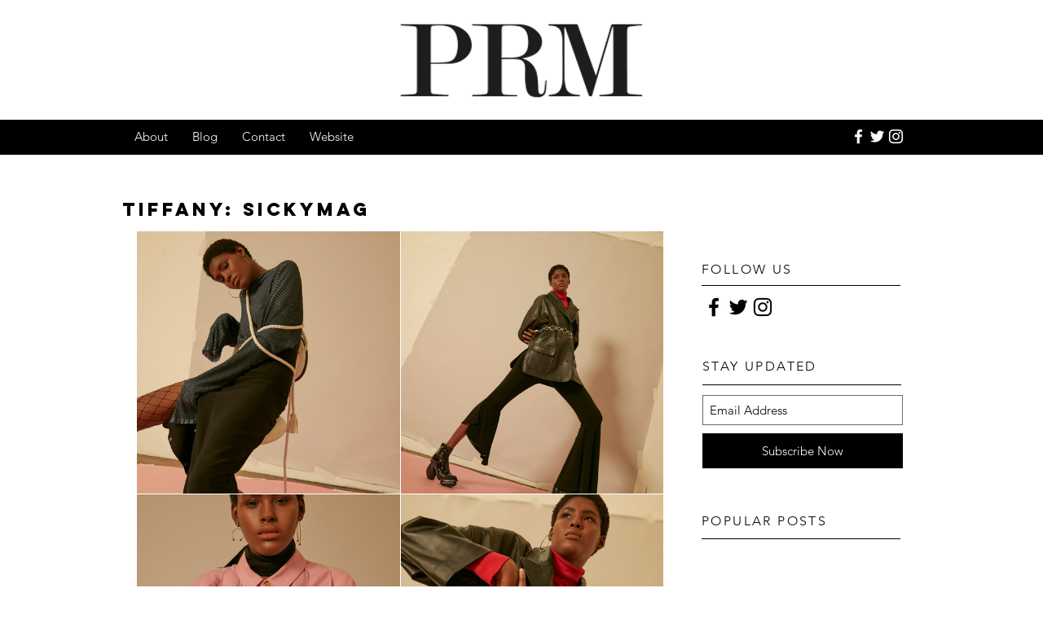

--- FILE ---
content_type: text/css; charset=utf-8
request_url: https://www.prm-agency-blog.com/_serverless/pro-gallery-css-v4-server/layoutCss?ver=2&id=df8bg-not-scoped&items=4622_2200_2853%7C4683_2200_2853%7C4569_2200_2853%7C4713_2200_2853%7C4656_2200_2853%7C4670_2200_2853&container=284_646_1469_720&options=gallerySizeType:px%7CenableInfiniteScroll:true%7CtitlePlacement:SHOW_ON_HOVER%7CgridStyle:1%7CimageMargin:1%7CgalleryLayout:2%7CisVertical:false%7CnumberOfImagesPerRow:2%7CgallerySizePx:300%7CcubeRatio:1%7CcubeType:fill%7CgalleryThumbnailsAlignment:bottom%7CthumbnailSpacings:0
body_size: -109
content:
#pro-gallery-df8bg-not-scoped [data-hook="item-container"][data-idx="0"].gallery-item-container{opacity: 1 !important;display: block !important;transition: opacity .2s ease !important;top: 0px !important;left: 0px !important;right: auto !important;height: 322px !important;width: 323px !important;} #pro-gallery-df8bg-not-scoped [data-hook="item-container"][data-idx="0"] .gallery-item-common-info-outer{height: 100% !important;} #pro-gallery-df8bg-not-scoped [data-hook="item-container"][data-idx="0"] .gallery-item-common-info{height: 100% !important;width: 100% !important;} #pro-gallery-df8bg-not-scoped [data-hook="item-container"][data-idx="0"] .gallery-item-wrapper{width: 323px !important;height: 322px !important;margin: 0 !important;} #pro-gallery-df8bg-not-scoped [data-hook="item-container"][data-idx="0"] .gallery-item-content{width: 323px !important;height: 322px !important;margin: 0px 0px !important;opacity: 1 !important;} #pro-gallery-df8bg-not-scoped [data-hook="item-container"][data-idx="0"] .gallery-item-hover{width: 323px !important;height: 322px !important;opacity: 1 !important;} #pro-gallery-df8bg-not-scoped [data-hook="item-container"][data-idx="0"] .item-hover-flex-container{width: 323px !important;height: 322px !important;margin: 0px 0px !important;opacity: 1 !important;} #pro-gallery-df8bg-not-scoped [data-hook="item-container"][data-idx="0"] .gallery-item-wrapper img{width: 100% !important;height: 100% !important;opacity: 1 !important;} #pro-gallery-df8bg-not-scoped [data-hook="item-container"][data-idx="1"].gallery-item-container{opacity: 1 !important;display: block !important;transition: opacity .2s ease !important;top: 0px !important;left: 324px !important;right: auto !important;height: 322px !important;width: 322px !important;} #pro-gallery-df8bg-not-scoped [data-hook="item-container"][data-idx="1"] .gallery-item-common-info-outer{height: 100% !important;} #pro-gallery-df8bg-not-scoped [data-hook="item-container"][data-idx="1"] .gallery-item-common-info{height: 100% !important;width: 100% !important;} #pro-gallery-df8bg-not-scoped [data-hook="item-container"][data-idx="1"] .gallery-item-wrapper{width: 322px !important;height: 322px !important;margin: 0 !important;} #pro-gallery-df8bg-not-scoped [data-hook="item-container"][data-idx="1"] .gallery-item-content{width: 322px !important;height: 322px !important;margin: 0px 0px !important;opacity: 1 !important;} #pro-gallery-df8bg-not-scoped [data-hook="item-container"][data-idx="1"] .gallery-item-hover{width: 322px !important;height: 322px !important;opacity: 1 !important;} #pro-gallery-df8bg-not-scoped [data-hook="item-container"][data-idx="1"] .item-hover-flex-container{width: 322px !important;height: 322px !important;margin: 0px 0px !important;opacity: 1 !important;} #pro-gallery-df8bg-not-scoped [data-hook="item-container"][data-idx="1"] .gallery-item-wrapper img{width: 100% !important;height: 100% !important;opacity: 1 !important;} #pro-gallery-df8bg-not-scoped [data-hook="item-container"][data-idx="2"].gallery-item-container{opacity: 1 !important;display: block !important;transition: opacity .2s ease !important;top: 323px !important;left: 0px !important;right: auto !important;height: 322px !important;width: 323px !important;} #pro-gallery-df8bg-not-scoped [data-hook="item-container"][data-idx="2"] .gallery-item-common-info-outer{height: 100% !important;} #pro-gallery-df8bg-not-scoped [data-hook="item-container"][data-idx="2"] .gallery-item-common-info{height: 100% !important;width: 100% !important;} #pro-gallery-df8bg-not-scoped [data-hook="item-container"][data-idx="2"] .gallery-item-wrapper{width: 323px !important;height: 322px !important;margin: 0 !important;} #pro-gallery-df8bg-not-scoped [data-hook="item-container"][data-idx="2"] .gallery-item-content{width: 323px !important;height: 322px !important;margin: 0px 0px !important;opacity: 1 !important;} #pro-gallery-df8bg-not-scoped [data-hook="item-container"][data-idx="2"] .gallery-item-hover{width: 323px !important;height: 322px !important;opacity: 1 !important;} #pro-gallery-df8bg-not-scoped [data-hook="item-container"][data-idx="2"] .item-hover-flex-container{width: 323px !important;height: 322px !important;margin: 0px 0px !important;opacity: 1 !important;} #pro-gallery-df8bg-not-scoped [data-hook="item-container"][data-idx="2"] .gallery-item-wrapper img{width: 100% !important;height: 100% !important;opacity: 1 !important;} #pro-gallery-df8bg-not-scoped [data-hook="item-container"][data-idx="3"].gallery-item-container{opacity: 1 !important;display: block !important;transition: opacity .2s ease !important;top: 323px !important;left: 324px !important;right: auto !important;height: 322px !important;width: 322px !important;} #pro-gallery-df8bg-not-scoped [data-hook="item-container"][data-idx="3"] .gallery-item-common-info-outer{height: 100% !important;} #pro-gallery-df8bg-not-scoped [data-hook="item-container"][data-idx="3"] .gallery-item-common-info{height: 100% !important;width: 100% !important;} #pro-gallery-df8bg-not-scoped [data-hook="item-container"][data-idx="3"] .gallery-item-wrapper{width: 322px !important;height: 322px !important;margin: 0 !important;} #pro-gallery-df8bg-not-scoped [data-hook="item-container"][data-idx="3"] .gallery-item-content{width: 322px !important;height: 322px !important;margin: 0px 0px !important;opacity: 1 !important;} #pro-gallery-df8bg-not-scoped [data-hook="item-container"][data-idx="3"] .gallery-item-hover{width: 322px !important;height: 322px !important;opacity: 1 !important;} #pro-gallery-df8bg-not-scoped [data-hook="item-container"][data-idx="3"] .item-hover-flex-container{width: 322px !important;height: 322px !important;margin: 0px 0px !important;opacity: 1 !important;} #pro-gallery-df8bg-not-scoped [data-hook="item-container"][data-idx="3"] .gallery-item-wrapper img{width: 100% !important;height: 100% !important;opacity: 1 !important;} #pro-gallery-df8bg-not-scoped [data-hook="item-container"][data-idx="4"].gallery-item-container{opacity: 1 !important;display: block !important;transition: opacity .2s ease !important;top: 646px !important;left: 0px !important;right: auto !important;height: 322px !important;width: 323px !important;} #pro-gallery-df8bg-not-scoped [data-hook="item-container"][data-idx="4"] .gallery-item-common-info-outer{height: 100% !important;} #pro-gallery-df8bg-not-scoped [data-hook="item-container"][data-idx="4"] .gallery-item-common-info{height: 100% !important;width: 100% !important;} #pro-gallery-df8bg-not-scoped [data-hook="item-container"][data-idx="4"] .gallery-item-wrapper{width: 323px !important;height: 322px !important;margin: 0 !important;} #pro-gallery-df8bg-not-scoped [data-hook="item-container"][data-idx="4"] .gallery-item-content{width: 323px !important;height: 322px !important;margin: 0px 0px !important;opacity: 1 !important;} #pro-gallery-df8bg-not-scoped [data-hook="item-container"][data-idx="4"] .gallery-item-hover{width: 323px !important;height: 322px !important;opacity: 1 !important;} #pro-gallery-df8bg-not-scoped [data-hook="item-container"][data-idx="4"] .item-hover-flex-container{width: 323px !important;height: 322px !important;margin: 0px 0px !important;opacity: 1 !important;} #pro-gallery-df8bg-not-scoped [data-hook="item-container"][data-idx="4"] .gallery-item-wrapper img{width: 100% !important;height: 100% !important;opacity: 1 !important;} #pro-gallery-df8bg-not-scoped [data-hook="item-container"][data-idx="5"]{display: none !important;} #pro-gallery-df8bg-not-scoped .pro-gallery-prerender{height:968px !important;}#pro-gallery-df8bg-not-scoped {height:968px !important; width:646px !important;}#pro-gallery-df8bg-not-scoped .pro-gallery-margin-container {height:968px !important;}#pro-gallery-df8bg-not-scoped .pro-gallery {height:968px !important; width:646px !important;}#pro-gallery-df8bg-not-scoped .pro-gallery-parent-container {height:968px !important; width:647px !important;}